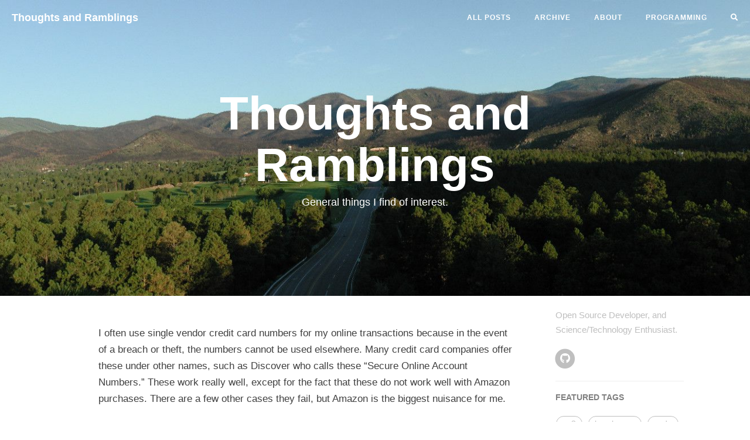

--- FILE ---
content_type: text/html
request_url: https://www.cod3r.com/2013/03/using-single-vendor-credit-card-numbers-with-amazon/
body_size: 5278
content:
<!DOCTYPE html>
<html lang="en-us">
<head>
    <meta charset="utf-8">
    <meta http-equiv="X-UA-Compatible" content="IE=edge">
    <meta name="viewport" content="width=device-width, initial-scale=1">

    
    <meta property="og:site_name" content="Thoughts and Ramblings">
    <meta property="og:type" content="article">

    
    <meta property="og:image" content="http://www.cod3r.com//img/lapanarama.jpg">
    <meta property="twitter:image" content="http://www.cod3r.com//img/lapanarama.jpg" />
    

    
    <meta name="title" content="Using Single Vendor Credit Card Numbers with Amazon" />
    <meta property="og:title" content="Using Single Vendor Credit Card Numbers with Amazon" />
    <meta property="twitter:title" content="Using Single Vendor Credit Card Numbers with Amazon" />
    

    
    <meta name="description" content="A personal blog about topics that I feel like sharing.">
    <meta property="og:description" content="A personal blog about topics that I feel like sharing." />
    <meta property="twitter:description" content="A personal blog about topics that I feel like sharing." />
    

    
    <meta property="twitter:card" content="summary" />
    
    

    <meta name="keyword"  content="computers, media, technology, zfs">
    <link rel="shortcut icon" href="/img/favicon.ico">

    <title>Using Single Vendor Credit Card Numbers with Amazon | Thoughts and Ramblings</title>

    <link rel="canonical" href="/2013/03/using-single-vendor-credit-card-numbers-with-amazon/">

    
    
    
    <link rel="stylesheet" href="/css/bootstrap.min.css">

    
    <link rel="stylesheet" href="/css/hugo-theme-cleanwhite.min.css">

    
    <link rel="stylesheet" href="/css/zanshang.css">

    
    <link rel="stylesheet" href="/css/font-awesome.all.min.css">

    
    

    
    <script src="/js/jquery.min.js"></script>

    
    <script src="/js/bootstrap.min.js"></script>

    
    <script src="/js/hux-blog.min.js"></script>

    
    <script src="/js/lazysizes.min.js"></script>

    
    

</head>



      <script async src="https://www.googletagmanager.com/gtag/js?id=G-7WTN4TH3YL"></script>
      <script>
        var doNotTrack = false;
        if ( false ) {
          var dnt = (navigator.doNotTrack || window.doNotTrack || navigator.msDoNotTrack);
          var doNotTrack = (dnt == "1" || dnt == "yes");
        }
        if (!doNotTrack) {
          window.dataLayer = window.dataLayer || [];
          function gtag(){dataLayer.push(arguments);}
          gtag('js', new Date());
          gtag('config', 'G-7WTN4TH3YL');
        }
      </script>





<nav class="navbar navbar-default navbar-custom navbar-fixed-top">

    <div class="container-fluid">
        
        <div class="navbar-header page-scroll">
            <button type="button" class="navbar-toggle">
                <span class="sr-only">Toggle navigation</span>
                <span class="icon-bar"></span>
                <span class="icon-bar"></span>
                <span class="icon-bar"></span>
            </button>
            <a class="navbar-brand" href="/">Thoughts and Ramblings</a>
        </div>

        
        
        <div id="huxblog_navbar">
            <div class="navbar-collapse">
                <ul class="nav navbar-nav navbar-right">
                    <li>
                        <a href="/">All Posts</a>
                    </li>
                    
                        
                    
                    
		    
                        <li><a href="/archive//">ARCHIVE</a></li>
                    
                        <li><a href="/about//">ABOUT</a></li>
                    
                        <li><a href="/programming//">PROGRAMMING</a></li>
                    
		            <li>
                        <a href="/search"><i class="fa fa-search"></i></a>
		           </li>
                </ul>
            </div>
        </div>
        
    </div>
    
</nav>
<script>
    
    
    
    var $body   = document.body;
    var $toggle = document.querySelector('.navbar-toggle');
    var $navbar = document.querySelector('#huxblog_navbar');
    var $collapse = document.querySelector('.navbar-collapse');

    $toggle.addEventListener('click', handleMagic)
    function handleMagic(e){
        if ($navbar.className.indexOf('in') > 0) {
        
            $navbar.className = " ";
            
            setTimeout(function(){
                
                if($navbar.className.indexOf('in') < 0) {
                    $collapse.style.height = "0px"
                }
            },400)
        }else{
        
            $collapse.style.height = "auto"
            $navbar.className += " in";
        }
    }
</script>



<header class="intro-header" style="background-image: url('/img/lapanarama.jpg')">
    <div class="container">
        <div class="row">
            <div class="col-lg-8 col-lg-offset-2 col-md-10 col-md-offset-1 ">
                <div class="site-heading">
                    <h1>Thoughts and Ramblings </h1>
                    
		    <span class="subheading">General things I find of interest.</span>
                </div>
            </div>
        </div>
    </div>
</header>




<article>
    <div class="container">
        <div class="row">
            
            <div class="
            col-lg-8 col-lg-offset-1
            col-md-8 col-md-offset-1
            col-sm-12
            col-xs-12
            post-container">
            
                <p>I often use single vendor credit card numbers for my online transactions because in the event of a breach or theft, the numbers cannot be used elsewhere. Many credit card companies offer these under other names, such as Discover who calls these &ldquo;Secure Online Account Numbers.&rdquo; These work really well, except for the fact that these do not work well with Amazon purchases. There are a few other cases they fail, but Amazon is the biggest nuisance for me.</p>
<h3 id="the-problem">The Problem</h3>
<p>Why do these fail with Amazon? Amazon has separate vendor IDs for purchases. Purchase made from Amazon are under one vendor where as purchases made from third-parties where Amazon handles the processing is another vendor. While I&rsquo;ve not seen it myself, I&rsquo;ve read that Kindle purchases are again another vendor. This means that a single vendor number cannot be used for orders which contain purchases which will be charged by more than one vendor. Furthermore, Amazon likes to save these numbers and if one were to use separate numbers for each vendor, they can easily become confused with one another.</p>
<h3 id="the-solution">The Solution</h3>
<p>I&rsquo;ve found a relatively simple solution that in my experience seems to solve the problem. Place and pay for orders which would be charged by multiple vendors while retaining the security of not giving Amazon a credit card number that can be used by anyone else.</p>
<ol>
<li>Put items in your cart and build your order to what you want to buy.</li>
<li>Do not proceed to the checkout but instead view your cart and click on the link to &ldquo;Estimate your shipping and tax.&rdquo;</li>
<li>Open a new tab to Amazon&rsquo;s <a href="http://www.amazon.com/gp/gc">gift cards</a>, select email, and fill in the amount which will cover your order size. It&rsquo;d be prudent to add a buck or two extra in case.</li>
<li>Put in your own email address and purchase your gift card.</li>
<li>When you receive your gift card email, go back to your original purchase and proceed to the checkout. When you reach the payment page, copy and paste the gift card number into the appropriate section.</li>
</ol>
<p>I&rsquo;ve placed one order this way and it worked well. Though there was a random fluke where Amazon didn&rsquo;t ship it for over a week, but they assured me it had nothing at all to do with the use of gift card. In fact, the guy on the phone couldn&rsquo;t figure out any reason why it was delayed, strange.</p>
<p>I do this because it is an active protection mechanism against theft. Even though I do this most of the time, I did have my credit card number stolen recently and attempted use in Michigan. So, I&rsquo;ve stepped up my use of single vendor numbers and decided that I will not purchase from Amazon anymore unless I can use them. Does anyone else take these proactive measures to protect their credit card number?</p>
<p>Now, if only this worked with AWS&hellip;</p>

            
             
            




            
            </div>
            
            

<div class="
    col-lg-3 col-lg-offset-0
    col-md-3 col-md-offset-0
    col-sm-12
    col-xs-12
    sidebar-container
">
    
	
    <section class="visible-md visible-lg">
	
        <div class="short-about">
            
            
                <p>Open Source Developer, and Science/Technology Enthusiast.</p>
            
           
           <ul class="list-inline">
               
               
               
               
               
               
               
               <li>
                   <a target="_blank" href="https://github.com/gbooker">
                       <span class="fa-stack fa-lg">
                           <i class="fas fa-circle fa-stack-2x"></i>
                           <i class="fab fa-github fa-stack-1x fa-inverse"></i>
                       </span>
                   </a>
               </li>
               
               
               
               
               
               
            
            
               
               
               
               
                </ul>
            </div>
    </section>
	
    
    
    
    
    <section>
        <hr class="hidden-sm hidden-xs">
        <h5>FEATURED TAGS</h5>
        <div class="tags">
            
            
               
                    <a href="/tags/ac3" title="ac3">
                        ac3
                    </a>
               
            
               
            
               
                    <a href="/tags/breakaway" title="breakaway">
                        breakaway
                    </a>
               
            
               
                    <a href="/tags/code" title="code">
                        code
                    </a>
               
            
               
                    <a href="/tags/family" title="family">
                        family
                    </a>
               
            
               
                    <a href="/tags/friends" title="friends">
                        friends
                    </a>
               
            
               
                    <a href="/tags/frontrow" title="frontrow">
                        frontrow
                    </a>
               
            
               
                    <a href="/tags/general" title="general">
                        general
                    </a>
               
            
               
                    <a href="/tags/java" title="java">
                        java
                    </a>
               
            
               
                    <a href="/tags/nature-pictures" title="nature pictures">
                        nature pictures
                    </a>
               
            
               
                    <a href="/tags/objective-c" title="objective-c">
                        objective-c
                    </a>
               
            
               
                    <a href="/tags/open-source" title="open source">
                        open source
                    </a>
               
            
               
                    <a href="/tags/perian" title="perian">
                        perian
                    </a>
               
            
               
            
               
            
               
                    <a href="/tags/plex" title="plex">
                        plex
                    </a>
               
            
               
            
               
                    <a href="/tags/politics" title="politics">
                        politics
                    </a>
               
            
               
                    <a href="/tags/programming" title="programming">
                        programming
                    </a>
               
            
               
            
               
                    <a href="/tags/sapphire" title="sapphire">
                        sapphire
                    </a>
               
            
               
                    <a href="/tags/school" title="school">
                        school
                    </a>
               
            
               
                    <a href="/tags/servers" title="servers">
                        servers
                    </a>
               
            
               
                    <a href="/tags/sysadmin" title="sysadmin">
                        sysadmin
                    </a>
               
            
               
                    <a href="/tags/teaching" title="teaching">
                        teaching
                    </a>
               
            
               
                    <a href="/tags/zfs" title="zfs">
                        zfs
                    </a>
               
            
        </div>
    </section>
    

    
    
    
</div>

        </div>
    </div>
</article>




<footer>
    <div class="container">
        <div class="row">
            <div class="col-lg-8 col-lg-offset-2 col-md-10 col-md-offset-1">
                <ul class="list-inline text-center">
                    
                    
                    
                    
                    

		            
                    
                    
                    <li>
                        <a target="_blank" href="https://github.com/gbooker">
                            <span class="fa-stack fa-lg">
                                <i class="fas fa-circle fa-stack-2x"></i>
                                <i class="fab fa-github fa-stack-1x fa-inverse"></i>
                            </span>
                        </a>
                    </li>
		            
                    
                    
                    
                    
                    
                    
                    
                    
                    
            
            
            
           
                   <li>
                       <a href='' rel="alternate" type="application/rss+xml" title="Thoughts and Ramblings" >
                           <span class="fa-stack fa-lg">
                               <i class="fas fa-circle fa-stack-2x"></i>
                               <i class="fas fa-rss fa-stack-1x fa-inverse"></i>
                           </span>
                       </a>
                   </li>
            
             </ul>
		<p class="copyright text-muted">
                    Copyright &copy; Thoughts and Ramblings 2025
                    
                </p>
            </div>
        </div>
    </div>
</footer>




<script>
    function loadAsync(u, c) {
      var d = document, t = 'script',
          o = d.createElement(t),
          s = d.getElementsByTagName(t)[0];
      o.src = u;
      if (c) { o.addEventListener('load', function (e) { c(null, e); }, false); }
      s.parentNode.insertBefore(o, s);
    }
</script>






<script>
    
    if($('#tag_cloud').length !== 0){
        loadAsync("/js/jquery.tagcloud.js",function(){
            $.fn.tagcloud.defaults = {
                
                color: {start: '#bbbbee', end: '#0085a1'},
            };
            $('#tag_cloud a').tagcloud();
        })
    }
</script>


<script>
    loadAsync("https://cdn.jsdelivr.net/npm/fastclick@1.0.6/lib/fastclick.min.js", function(){
        var $nav = document.querySelector("nav");
        if($nav) FastClick.attach($nav);
    })
</script>






<script type="text/javascript">
    function generateCatalog(selector) {

        
        
        
        
            _containerSelector = 'div.post-container'
        

        
        var P = $(_containerSelector), a, n, t, l, i, c;
        a = P.find('h1,h2,h3,h4,h5,h6');

        
        $(selector).html('')

        
        a.each(function () {
            n = $(this).prop('tagName').toLowerCase();
            i = "#" + $(this).prop('id');
            t = $(this).text();
            c = $('<a href="' + i + '" rel="nofollow" title="' + t + '">' + t + '</a>');
            l = $('<li class="' + n + '_nav"></li>').append(c);
            $(selector).append(l);
        });
        return true;
    }

    generateCatalog(".catalog-body");

    
    $(".catalog-toggle").click((function (e) {
        e.preventDefault();
        $('.side-catalog').toggleClass("fold")
    }))

    


    loadAsync("\/js\/jquery.nav.js", function () {
        $('.catalog-body').onePageNav({
            currentClass: "active",
            changeHash: !1,
            easing: "swing",
            filter: "",
            scrollSpeed: 700,
            scrollOffset: 0,
            scrollThreshold: .2,
            begin: null,
            end: null,
            scrollChange: null,
            padding: 80
        });
    });
</script>






</body>
</html>
